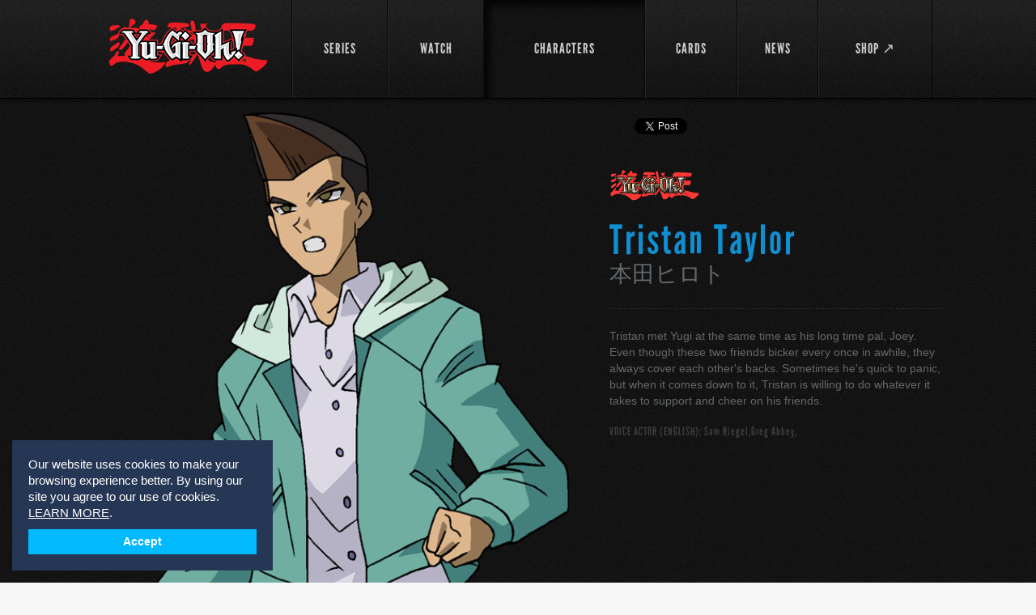

--- FILE ---
content_type: text/html; charset=utf-8
request_url: https://yugioh.com/characters/tristan-taylor?page=2
body_size: 21937
content:
<!DOCTYPE html>
<html lang="en">
<head>
  <meta charset="utf-8">
  <meta name="viewport" content="width=device-width, initial-scale=1.0">
  <title>Tristan Taylor Character Profile : Official Yu-Gi-Oh! Site</title>
<meta name="description" content="Tristan met Yugi at the same time as his long time pal, Joey. Even though these two friends bicker every once in awhile, they always cover each other&#39;s backs. Sometimes he&#39;s quick to panic, but when it comes down to it, Tristan is willing to do whatever it takes to support and cheer on his friends.">
<meta name="keywords" content="tristan taylor, yu-gi-oh! character, yu-gi-oh! tristan taylor">
<meta property="og:title" content="Tristan Taylor">
<meta property="og:image" content="https://uploads3.yugioh.com/character/7/detail/detail/tristan-l.png?1375716903">
<meta property="og:url" content="https://yugioh.com/characters/tristan-taylor?page=2">
<meta property="og:description" content="Tristan met Yugi at the same time as his long time pal, Joey.  Even though these two friends bicker  every once in awhile, they always cover each other&#39;s backs. Sometimes he&#39;s quick to panic, but when it comes down to it, Tristan is willing to do whatever it takes to support and cheer on his friends.">
  <link rel="stylesheet" media="screen" href="/assets/flexslider-d779937ea8bb8399c3c54a363af480ce6638c9421481970066d13aec9749f5d0.css" />
  <link rel="stylesheet" media="screen" href="/assets/bootstrap-custom-df9e48e03c56dcd27dc837a0e8488e48420170dff11eadee773b045f4f6042d1.css" />
  <link rel="stylesheet" media="screen" href="/assets/all-0a0a46367fd3bfa40f2a379a40346f549c3099ade21c25d529fcf2d58f0aa835.css" />
  <link rel="stylesheet" media="screen" href="/assets/users-60615c6d06d88dc0ab1abb271b4b4c2e67ab4ed32ee4f61dcd9b8b13f2caa0aa.css" />
  <link rel="stylesheet" media="screen" href="/assets/movie-28b9a5b8b08119ba411861dd6050418c1f71974430968b632c1e253e1a0f3ca2.css" />
  <link rel="stylesheet" media="screen" href="/assets/select2.min-5bf2e208740cd14b5cb70fd9504d961443909752ad60d232a96cf89fe5649cf0.css" />
  <link rel="stylesheet" media="screen" href="/assets/owl.carousel-11fd1e3fa3f933fdd81a3e56dee6429f8f3a044615e3be4d187ce865853affc6.css" />
  <link rel="stylesheet" media="screen" href="/assets/owl.theme-a2d62d9718ee32da8a61933caa5b7953d5bc80f1f191758ee0fff9471bac8601.css" />
  <link rel="stylesheet" media="screen" href="/assets/owl.transitions-6e3481385040aad66273f031e2423e8fb280a97115ddbf66f32bbffe508f254d.css" />
  <!--[if lt IE 9]>
  <link rel="stylesheet" media="screen" href="/assets/ie-ae2f4043fa6ca87a4d36034fdc4556f2a5313eeba6804752636491cdcaedee78.css" />
  <![endif]-->
  <script>
  window.fbAsyncInit = function() {
    FB.init({
      appId      : '',
      xfbml      : true,
      version    : 'v2.6'
    });
  };

  (function(d, s, id){
     var js, fjs = d.getElementsByTagName(s)[0];
     if (d.getElementById(id)) {return;}
     js = d.createElement(s); js.id = id;
     js.src = "//connect.facebook.net/en_US/sdk.js";
     fjs.parentNode.insertBefore(js, fjs);
   }(document, 'script', 'facebook-jssdk'));
</script>
  <link rel="shortcut icon" type="image/x-icon" href="/favicon.ico" />
	<script async src="https://www.googletagmanager.com/gtag/js?id=G-9Y0TW5E5LL"></script>
<script>
  window.dataLayer = window.dataLayer || [];
  function gtag(){dataLayer.push(arguments);}
  gtag('js', new Date());

  gtag('config', 'G-9Y0TW5E5LL');
</script>

  </head>
<body class="">
	<div id="fb-root"></div>

	<!-- wrapper -->
	<div id="wrapper">
			<!-- header -->
<header id="header">
	<div class="holder">
		<div class="mobile-nav">
			<a href="#" class="opener">link</a>
			<div class="drop">
				<nav>
					<ul>
						<li class="">
							<a href="/shows">SERIES</a>
</li>						<li class="">
							<a href="/episodes">WATCH</a>
</li>
            <!--%= render partial: 'shared/interact_submenu' %-->

						<li class="active">
							<a href="/characters">CHARACTERS</a>
</li>						<li class="">
							<a href="/cards">CARDS</a>
</li>						<li class="">
							<a href="/news">NEWS</a>
</li>						<li>
							<a target="_blank" href="https://shopyugioh.com/">SHOP ↗</a>
</li>						<li></li>					</ul>
				</nav>
			</div>
		</div>
		<!-- logo -->
		<strong class="logo"><a href="/">YuGiOh</a></strong>
		<!-- navigation -->
		<nav id="nav">
			<ul>
				<li class="">
					<a href="/shows"><span>SERIES</span></a>
</li>				<li class="">
					<a href="/episodes"><span>WATCH</span></a>
</li>
        <!--%= render partial: 'shared/interact_submenu' %-->

				<li class="active">
					<a href="/characters"><span>CHARACTERS</span></a>
</li>				<li class="">
					<a href="/cards"><span>CARDS</span></a>
</li>				<li class="">
					<a href="/news"><span>NEWS</span></a>
</li>				<li>
					<a target="_blank" href="https://shopyugioh.com/"><span>SHOP ↗</span></a>
</li>				<li></li>			</ul>
		</nav>
	</div>
</header>

		<!-- promo-section -->
		
	<div class="character-promo">
	<div class="holder">
	  		<img width="590" height="623" src="https://uploads3.yugioh.com/character/7/detail/detail/tristan-l.png?1375716903" />

		<div class="text-block-02">
			<ul class="socials ">
	<li>
		<div class="fb-like" data-href="https://yugioh.com/characters/tristan-taylor?page=2" data-colorscheme="light" data-layout="button_count" data-action="like" data-show-faces="true" data-send="false" data-width="107px"></div>
	</li>
	<li>
		<a href="https://twitter.com/share" class="twitter-share-button" data-url="https://yugioh.com/characters/tristan-taylor?page=2" data-text="Tristan Taylor Character Profile : Official Yu-Gi-Oh! Site" data-hashtags="yugioh">Tweet</a>
	</li>
	<li>
		<div class="g-plusone" data-size="medium" data-width="109px"></div>
	</li>	
</ul>
			<a class="logo-01" href="/shows/yu-gi-oh">Yu-Gi-Oh!</a>
			<h1>Tristan Taylor</h1>
			<strong class="subtitle">本田ヒロト</strong>
			<p>Tristan met Yugi at the same time as his long time pal, Joey.  Even though these two friends bicker  every once in awhile, they always cover each other&#39;s backs. Sometimes he&#39;s quick to panic, but when it comes down to it, Tristan is willing to do whatever it takes to support and cheer on his friends.</p>
			<div class="subscribe">
				<span class="text">
				<span>VOICE ACTOR (ENGLISH): Sam Riegel,Greg Abbey,</span>
				</span>
			</div>
		</div>
	</div>
</div>
	<div class="character-info">
		<div class="holder">
			<div class="column">
				<div class="container">
					<div class="subcolumn">
						<h2>Bio</h2>
						<ul class="list">
								<li><strong>Born:</strong>  04.19</li>
								<li><strong>Education:</strong> 11th Grade</li>
								<li><a href="#"><strong>Astrological Sign:</strong> Aries</a></li>
								<li><a href="#"><strong>Favorite Food:</strong> Fried Japanese Pancakes</a></li>
						</ul>
					</div>
				</div>
			</div>
			<div class="right-column">
					<h2>Relatives</h2>
					<ul class="persons-list">
							<li>
								<a href="/characters/yami-yugi">
									<img height="66" width="66" src="https://uploads3.yugioh.com/character/3/thumbnail/thumbnail/yami-s.png?1375714067" />
									<span>Yami Yugi</span>
</a>							</li>
					</ul>
					<h2>Friends/Allies</h2>
					<ul class="persons-list">
							<li>
								<a href="/characters/yami-yugi">
									<img height="66" width="66" src="https://uploads3.yugioh.com/character/3/thumbnail/thumbnail/yami-s.png?1375714067" />
									<span>Yami Yugi</span>
</a>							</li>
							<li>
								<a href="/characters/yugi-muto">
									<img height="66" width="66" src="https://uploads2.yugioh.com/character/2/thumbnail/thumbnail/yugi-s.png?1375714137" />
									<span>Yugi Muto</span>
</a>							</li>
							<li>
								<a href="/characters/ishizu-ishtar">
									<img height="66" width="66" src="https://uploads2.yugioh.com/character/58/thumbnail/thumbnail/ishizu-sm.png?1384802856" />
									<span>Ishizu Ishtar</span>
</a>							</li>
							<li>
								<a href="/characters/joey-wheeler">
									<img height="66" width="66" src="https://uploads1.yugioh.com/character/5/thumbnail/thumbnail/joey-s.png?1375714177" />
									<span>Joey Wheeler</span>
</a>							</li>
							<li>
								<a href="/characters/mai-valentine">
									<img height="66" width="66" src="https://uploads2.yugioh.com/character/6/thumbnail/thumbnail/mai-s.png?1375714199" />
									<span>Mai Valentine</span>
</a>							</li>
							<li>
								<a href="/characters/solomon-muto">
									<img height="66" width="66" src="https://uploads2.yugioh.com/character/4/thumbnail/thumbnail/solomon-s.png?1375714154" />
									<span>Solomon Muto</span>
</a>							</li>
							<li>
								<a href="/characters/tea-gardner">
									<img height="66" width="66" src="https://uploads2.yugioh.com/character/8/thumbnail/thumbnail/tea-s.png?1375714234" />
									<span>Téa Gardner</span>
</a>							</li>
					</ul>
			</div>
		</div>
	</div>


		<!-- main -->
		<div class="main-wrap ">
			<div class="" id="main">
				
		<section class="main-section characters-section">
			<header>
				<h2 class="mobile-hidden">Tristan Taylor Episodes/Cards:</h2>
				<ul>
					<li><a href="/cards?character_id=7">View All Tristan Taylor Cards</a></li>
					<li><a href="/episodes?character_id=7">View All Tristan Taylor Episodes</a></li>
				</ul>
			</header>
				<div class="card-block">
					<div class="inner-block">
						<div class="video-holder">
	<a href="/yu-gi-oh/the-dueling-monkey/212">
		<img width="240" height="180" src="https://uploads3.yugioh.com/huluim_images/episode/50115360/180.jpeg" />
		<div class="arrow"></div>
</a></div>
<div class="text-holder">
	<h3><a href="/yu-gi-oh/the-dueling-monkey/212">The Dueling Monkey</a></h3>
	<div class="info-row-00">Yu-Gi-Oh!</div>
	<div class="info-row-01">Season: 1 <span>Episode 11</span></div>
	<div class="info-row-02">Duration: 19:40 <span>Air Date: <time datetime="2001-12-15">12/15/2001</time></span></div>
</div>
					</div>
					<div class="column">
						<h4>Cards associated with character in this episode</h4>
						<div class="container">
							<ul>
								<li><a href="/cards/cyber-commander">Cyber Commander</a></li>
							</ul>
							<ul>
								<li><a href="/cards/lava-battleguard">Lava Battleguard</a></li>
							</ul>
						</div>
					</div>
				</div>
				<div class="card-block">
					<div class="inner-block">
						<div class="video-holder">
	<a href="/yu-gi-oh/trial-by-red-eyes/196">
		<img width="240" height="180" src="https://uploads4.yugioh.com/huluim_images/episode/50114706/180.jpeg" />
		<div class="arrow"></div>
</a></div>
<div class="text-holder">
	<h3><a href="/yu-gi-oh/trial-by-red-eyes/196">Trial by Red-Eyes</a></h3>
	<div class="info-row-00">Yu-Gi-Oh!</div>
	<div class="info-row-01">Season: 1 <span>Episode 12</span></div>
	<div class="info-row-02">Duration: 20:34 <span>Air Date: <time datetime="2002-01-19">01/19/2002</time></span></div>
</div>
					</div>
					<div class="column">
						<h4>Cards associated with character in this episode</h4>
						<div class="container">
							<ul>
								<li><a href="/cards/lava-battleguard">Lava Battleguard</a></li>
							</ul>
							<ul>
							</ul>
						</div>
					</div>
				</div>
				<div class="card-block">
					<div class="inner-block">
						<div class="video-holder">
	<a href="/yu-gi-oh/duel-with-a-ghoul/213">
		<img width="240" height="180" src="https://uploads3.yugioh.com/huluim_images/episode/50115286/180.jpeg" />
		<div class="arrow"></div>
</a></div>
<div class="text-holder">
	<h3><a href="/yu-gi-oh/duel-with-a-ghoul/213">Duel With a Ghoul</a></h3>
	<div class="info-row-00">Yu-Gi-Oh!</div>
	<div class="info-row-01">Season: 1 <span>Episode 9</span></div>
	<div class="info-row-02">Duration: 20:43 <span>Air Date: <time datetime="2001-11-24">11/24/2001</time></span></div>
</div>
					</div>
					<div class="inner-block right-block">
						<div class="video-holder">
	<a href="/yu-gi-oh/give-up-the-ghost/214">
		<img width="240" height="180" src="https://uploads4.yugioh.com/huluim_images/episode/50114261/180.jpeg" />
		<div class="arrow"></div>
</a></div>
<div class="text-holder">
	<h3><a href="/yu-gi-oh/give-up-the-ghost/214">Give up the Ghost</a></h3>
	<div class="info-row-00">Yu-Gi-Oh!</div>
	<div class="info-row-01">Season: 1 <span>Episode 10</span></div>
	<div class="info-row-02">Duration: 21:17 <span>Air Date: <time datetime="2001-12-01">12/01/2001</time></span></div>
</div>
					</div>
				</div>
				<div class="card-block">
					<div class="inner-block">
						<div class="video-holder">
	<a href="/yu-gi-oh/evil-spirit-of-the-ring/197">
		<img width="240" height="180" src="https://uploads4.yugioh.com/huluim_images/episode/50114705/180.jpeg" />
		<div class="arrow"></div>
</a></div>
<div class="text-holder">
	<h3><a href="/yu-gi-oh/evil-spirit-of-the-ring/197">Evil Spirit of the Ring</a></h3>
	<div class="info-row-00">Yu-Gi-Oh!</div>
	<div class="info-row-01">Season: 1 <span>Episode 13</span></div>
	<div class="info-row-02">Duration: 21:13 <span>Air Date: <time datetime="2002-01-26">01/26/2002</time></span></div>
</div>
					</div>
					<div class="inner-block right-block">
						<div class="video-holder">
	<a href="/yu-gi-oh/the-light-at-the-end-of-the-tunnel/198">
		<img width="240" height="180" src="https://uploads4.yugioh.com/huluim_images/episode/50114704/180.jpeg" />
		<div class="arrow"></div>
</a></div>
<div class="text-holder">
	<h3><a href="/yu-gi-oh/the-light-at-the-end-of-the-tunnel/198">The Light at the End of the Tunnel</a></h3>
	<div class="info-row-00">Yu-Gi-Oh!</div>
	<div class="info-row-01">Season: 1 <span>Episode 14</span></div>
	<div class="info-row-02">Duration: 21:24 <span>Air Date: <time datetime="2002-02-02">02/02/2002</time></span></div>
</div>
					</div>
				</div>
				<div class="card-block">
					<div class="inner-block">
						<div class="video-holder">
	<a href="/yu-gi-oh/winning-through-intimidation/195">
		<img width="240" height="180" src="https://uploads3.yugioh.com/huluim_images/episode/50114748/180.jpeg" />
		<div class="arrow"></div>
</a></div>
<div class="text-holder">
	<h3><a href="/yu-gi-oh/winning-through-intimidation/195">Winning Through Intimidation</a></h3>
	<div class="info-row-00">Yu-Gi-Oh!</div>
	<div class="info-row-01">Season: 1 <span>Episode 15</span></div>
	<div class="info-row-02">Duration: 20:08 <span>Air Date: <time datetime="2002-02-02">02/02/2002</time></span></div>
</div>
					</div>
				</div>
			  <div class="pagination">

	    

	<ul>
        <li class="">
  <a rel="prev" href="/characters/tristan-taylor">1</a>
</li>

        <li class=" active">
  2
</li>

	</ul>
   	 
<a rel="prev" class="btn-prev" href="/characters/tristan-taylor">&lsaquo; Prev</a>

	
  </div>

		</section>

			</div>
		</div>
		<div class="cookie-policy-container cookie-policy-container-invisible">
	<span class="cookie-policy-message">
		Our website uses cookies to make your browsing experience better. By using our site you agree to our use of cookies.
		<a class="cookie-policy-privacy" href="https://www.yugioh.com/news/privacy-policy" rel="noopener" target="_blank" tabindex="1">LEARN MORE</a>.
	</span>
	<div class="cookie-policy-compliance">
		<a class="cookie-policy-btn" tabindex="2">Accept</a>
	</div>
</div>

		<!-- footer -->
<footer id="footer">
	<div class="holder">
		<div class="footer-column">
			<a href="#" class="logo-4k">Konami Cross Media NY</a>
			<p>Konami Cross Media NY is responsible for brand management, licensing, and marketing of the Yu-Gi-Oh! brand, as well as production and distribution of the Yu-Gi-Oh! television series.</p>
		</div>
		<div class="block">
			<div class="nav-holder">
				<ul class="footer-nav">
					<li><a href="/shows">SERIES</a></li>
					<li><a href="/episodes">WATCH</a></li>
					<li><a href="/characters">CHARACTERS</a></li>
					<li><a href="/cards">CARDS</a></li>
					<li><a href="/news">NEWS</a></li>
				</ul>
				<ul class="footer-nav">
					<li><a href="/news/about">About</a></li>
					<li><a href="/news/licensing">Licensing</a></li>
					<li><a href="/news/press">Press</a></li>
					<li><a href="/news/contact">Contact</a></li>
				</ul>
			</div>
			<div class="socials-block">
				<strong>Stay Connected</strong>
				<ul class="social-networks">
					<li class="twitter"><a href="https://twitter.com/yugioh">twitter</a></li>
					<li class="facebook"><a href="https://www.facebook.com/yugioh">facebook</a></li>
					<li class="youtube"><a href="https://youtube.com/yugioh">youtube</a></li>
					<li class="instagram"><a href="https://instagram.com/theofficialyugioh">instagram</a></li>
					<li class="bluesky"><a href="https://bsky.app/profile/officialyugioh.bsky.social">bluesky</a></li>
					<li class="threads"><a href="https://www.threads.net/@theofficialyugioh">threads</a></li>
				</ul>
			</div>
		</div>
	</div>
	<div class="footer-section">
		<div class="holder">
			<div class="filler"></div>
			<div class="footer-boxes" style="justify-content: center;">
				<ul>
					<li><a href="/news/terms-of-use">Terms of Use</a></li>
					<li><a href="/news/privacy-policy">Privacy Policy</a></li>
				</ul>
			</div>
			<div class="filler"></div>
		</div>
		<div class="legal-wrapper">
			<div class="holder">
				<div class="filler left"></div>
				<div class="footer-boxes">
					<div class="box">
						<p>Yu-Gi-Oh!</p>
						<p>&copy;1996 Kazuki Takahashi</p>
					</div>
					<div class="box">
						<p>Yu-Gi-Oh! GX</p>
						<p>&copy;1996 Kazuki Takahashi</p>
						<p>&copy;2004 NAS • TV TOKYO</p>
					</div>
					<div class="box">
						<p>Yu-Gi-Oh! 5D's</p>
						<p>&copy;1996 Kazuki Takahashi</p>
						<p>&copy;2008 NAS • TV TOKYO</p>
					</div>
				</div>
				<div class="filler right"></div>
			</div>
			<div class="holder">
				<div class="filler left"></div>
				<div class="footer-boxes">
					<div class="box">
						<p>Yu-Gi-Oh! ZEXAL</p>
						<p>&copy;1996 Kazuki Takahashi</p>
						<p>&copy;2011 NAS • TV TOKYO</p>
					</div>
					<div class="box">
						<p>Yu-Gi-Oh! ARC-V</p>
						<p>&copy;1996 Kazuki Takahashi</p>
						<p>&copy;2014 NAS • TV TOKYO</p>
					</div>
					<div class="box">
						<p>Yu-Gi-Oh! VRAINS</p>
						<p>&copy;1996 Kazuki Takahashi</p>
						<p>&copy;2017 NAS • TV TOKYO</p>
					</div>
				</div>
				<div class="filler right"></div>
			</div>
			<div class="holder">
				<div class="filler left"></div>
				<div class="footer-boxes">
					<div class="box">
						<p>Yu-Gi-Oh! SEVENS</p>
						<p>&copy;2020 Studio Dice/SHUEISHA, TV TOKYO, KONAMI</p>
					</div>
					<div class="box">
						<p>Yu-Gi-Oh! GO RUSH!!</p>
						<p>&copy;2020 Studio Dice/SHUEISHA, TV TOKYO, KONAMI</p>
					</div>
				</div>
				<div class="filler right"></div>
			</div>
			<div class="holder">
				<div class="filler left"></div>
				<div class="footer-boxes">
					<div class="box">
						<p>Yu-Gi-Oh! THE MOVIE</p>
						<p>&copy;1996 Kazuki Takahashi</p>
					</div>
					<div class="box">
						<p>Yu-Gi-Oh! Bonds Beyond Time</p>
						<p>&copy;1996 Kazuki Takahashi</p>
						<p>&copy;2010 NAS • TV TOKYO</p>
					</div>
				</div>
				<div class="filler right"></div>
			</div>
			<div class="holder">
				<div class="filler left"></div>
				<div class="footer-boxes">
					<div class="box">
						<p>Yu-Gi-Oh! The Dark Side Of Dimensions</p>
						<p>&copy;Kazuki Takahashi/Yu-Gi-Oh! DDMC</p>
					</div>
				</div>
				<div class="filler right" style="--filler-width: 28vw;"></div>
			</div>
		</div>
	</div>
</footer>

		<div class="modal fade modal--sign-in" tabindex="-1" role="dialog" id="sign-in-modal">
  <div class="modal-dialog">
    <div class="modal-content">
      <div class="modal-header">
        <div class="inner">
          <!--
          <button type="button" class="close" data-dismiss="modal" aria-label="Close"><span aria-hidden="true">&times;</span></button>
          -->
          <h4 class="modal-title">Login</h4>
        </div>
      </div>
      <div class="modal-body">
        <div class="col-wrap clearfix">
          <div>
            <a href="/users/auth/facebook"><img alt="Continue with Facebook" src="/assets/continue_with_facebook-b0b7c039603bab16e887e45f2ff6f3eb6a43aa071e7040e6b2d62388eab91275.png" /></a>
          </div>
        </div>
      </div><!-- /.modal-body -->
    </div><!-- /.modal-content -->
  </div><!-- /.modal-dialog -->
</div><!-- /.modal -->

	</div>
	<script src="/assets/jquery-1.9.1.min-87f13f8fb1cdd2cdad90458742e1c2826931c59739fe1708985f1a5841930ec5.js"></script>
	<script src="/assets/jquery.debouncedresize-0903accce1161635198ede1bd6448d770527eca360662145be7a66bb761bdf61.js"></script>
	<script src="/assets/jquery.flexslider-min-09308c76b2390f8054ceef111ce9815627802cdc83a8d5c2525559d29a71c498.js"></script>
	<script src="/assets/bootstrap.min-a7f76f0c7bb72e034a8c5035eaee9dc9d1ec785520d1b406d35a385834f14fd9.js"></script>
  <script src="/assets/jquery.main-994417fd3410fc4c51793d2ab66c5dbd23a8c451fe7985a8a5c82f4dcc41de7b.js"></script>
	<script src="/assets/users-b124a04ce4cfd40cb1cf70a093a33e8c25a591c3154229ba894813e61f9e95e2.js"></script>
	<script src="/assets/select2.min-dbc19e70202992d39239f1c8e0a16a401d1a955fd342f036ff1822701280bc3f.js"></script>
	<script src="/assets/cookie.min-2e456e2ae09322672af6dde676b86672cbdf7948a205b0e04028b2818d64b61c.js"></script>
  <script src="/assets/owl.carousel.min-7c9cc7343d0b268719245f4c8a3257d4712bb1bbd80b445c9c7596f7fd366f16.js"></script>
	<!--[if lt IE 9]>
	<script src="/assets/ie-a0caf4ced0924751538213fd266cd2430384a400bdca4c254b029678fa98f7a2.js"></script>
	<![endif]-->
	
	<script type="text/javascript">
	  jQuery(document).ready(function(){
	    jQuery('.flexslider').flexslider({ animation: "slide", slideshow: false, directionNav: false, itemWidth: '708px' });
	  });
	</script>
	<script>(function(d, s, id) {
	  var js, fjs = d.getElementsByTagName(s)[0];
	  if (d.getElementById(id)) return;
	  js = d.createElement(s); js.id = id;
	  js.src = "//connect.facebook.net/en_US/all.js#xfbml=1&appId=672689312760275";
	  fjs.parentNode.insertBefore(js, fjs);
	}(document, 'script', 'facebook-jssdk'));
	</script>
	<script type="text/javascript">
	  (function() {
	    var po = document.createElement('script'); po.type = 'text/javascript'; po.async = true;
	    po.src = 'https://apis.google.com/js/plusone.js?onload=onLoadCallback';
	    var s = document.getElementsByTagName('script')[0]; s.parentNode.insertBefore(po, s);
	  })();
	</script>
	<script>
	  !function(d,s,id){var js,fjs=d.getElementsByTagName(s)[0],p=/^http:/.test(d.location)?'http':'https';if(!d.getElementById(id)){js=d.createElement(s);js.id=id;js.src=p+'://platform.twitter.com/widgets.js';fjs.parentNode.insertBefore(js,fjs);}}(document, 'script', 'twitter-wjs');
	</script>
</body>
</html>


--- FILE ---
content_type: text/html; charset=utf-8
request_url: https://accounts.google.com/o/oauth2/postmessageRelay?parent=https%3A%2F%2Fyugioh.com&jsh=m%3B%2F_%2Fscs%2Fabc-static%2F_%2Fjs%2Fk%3Dgapi.lb.en.2kN9-TZiXrM.O%2Fd%3D1%2Frs%3DAHpOoo_B4hu0FeWRuWHfxnZ3V0WubwN7Qw%2Fm%3D__features__
body_size: 160
content:
<!DOCTYPE html><html><head><title></title><meta http-equiv="content-type" content="text/html; charset=utf-8"><meta http-equiv="X-UA-Compatible" content="IE=edge"><meta name="viewport" content="width=device-width, initial-scale=1, minimum-scale=1, maximum-scale=1, user-scalable=0"><script src='https://ssl.gstatic.com/accounts/o/2580342461-postmessagerelay.js' nonce="pJlruqaGICS3U0pPW_AWpg"></script></head><body><script type="text/javascript" src="https://apis.google.com/js/rpc:shindig_random.js?onload=init" nonce="pJlruqaGICS3U0pPW_AWpg"></script></body></html>